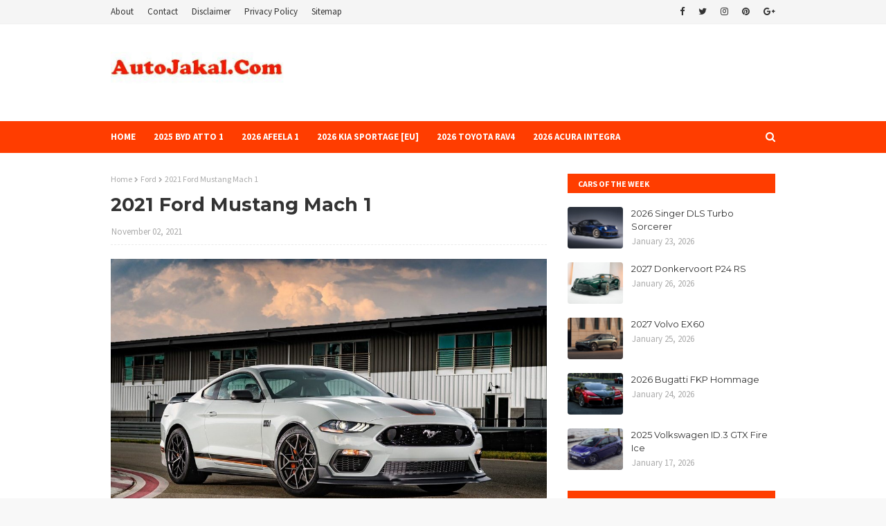

--- FILE ---
content_type: text/html; charset=utf-8
request_url: https://www.google.com/recaptcha/api2/aframe
body_size: 267
content:
<!DOCTYPE HTML><html><head><meta http-equiv="content-type" content="text/html; charset=UTF-8"></head><body><script nonce="qFKhCaMrGjJFFr0oTHwAbw">/** Anti-fraud and anti-abuse applications only. See google.com/recaptcha */ try{var clients={'sodar':'https://pagead2.googlesyndication.com/pagead/sodar?'};window.addEventListener("message",function(a){try{if(a.source===window.parent){var b=JSON.parse(a.data);var c=clients[b['id']];if(c){var d=document.createElement('img');d.src=c+b['params']+'&rc='+(localStorage.getItem("rc::a")?sessionStorage.getItem("rc::b"):"");window.document.body.appendChild(d);sessionStorage.setItem("rc::e",parseInt(sessionStorage.getItem("rc::e")||0)+1);localStorage.setItem("rc::h",'1769744037884');}}}catch(b){}});window.parent.postMessage("_grecaptcha_ready", "*");}catch(b){}</script></body></html>

--- FILE ---
content_type: application/javascript; charset=utf-8
request_url: https://fundingchoicesmessages.google.com/f/AGSKWxVobMSlsFPsRV8YYOyo6GFQ72AXK5c0IfB2HVYEen9-gUo75WcET2-UNRaDXIno6U-IamSzZkpn3hKYUcnlVf-PpWAsYO42jguzbnyj9-e53f7boFle10Ngw7_TxS2Gb0ragwOwzfIAlic9Apj1LL-RskNL09ZdKVwwkwIr_kVn_aLONCbqCTwv7G6K/_/adshare3./ads?param=/ad-home-/728x90top..net/ad-
body_size: -1284
content:
window['38760407-1024-435e-9d13-7cd3f26ad508'] = true;

--- FILE ---
content_type: text/javascript; charset=UTF-8
request_url: https://www.autojakal.com/feeds/posts/default/-/Ford?alt=json-in-script&max-results=3&callback=jQuery112404552179974670769_1769744035545&_=1769744035546
body_size: 3049
content:
// API callback
jQuery112404552179974670769_1769744035545({"version":"1.0","encoding":"UTF-8","feed":{"xmlns":"http://www.w3.org/2005/Atom","xmlns$openSearch":"http://a9.com/-/spec/opensearchrss/1.0/","xmlns$blogger":"http://schemas.google.com/blogger/2008","xmlns$georss":"http://www.georss.org/georss","xmlns$gd":"http://schemas.google.com/g/2005","xmlns$thr":"http://purl.org/syndication/thread/1.0","id":{"$t":"tag:blogger.com,1999:blog-2547669040759943511"},"updated":{"$t":"2026-01-30T07:35:23.444+07:00"},"category":[{"term":"BMW"},{"term":"Audi"},{"term":"Mercedes-Benz"},{"term":"Toyota"},{"term":"Porsche"},{"term":"Volkswagen"},{"term":"Ford"},{"term":"Hyundai"},{"term":"Kia"},{"term":"Nissan"},{"term":"Aston Martin"},{"term":"Chevrolet"},{"term":"Jeep"},{"term":"Honda"},{"term":"Skoda"},{"term":"Bentley"},{"term":"Mini"},{"term":"Subaru"},{"term":"Ferrari"},{"term":"Alfa Romeo"},{"term":"Lexus"},{"term":"Lamborghini"},{"term":"Land Rover"},{"term":"Renault"},{"term":"Acura"},{"term":"Genesis"},{"term":"Mazda"},{"term":"McLaren"},{"term":"Peugeot"},{"term":"Volvo"},{"term":"Cadillac"},{"term":"GMC"},{"term":"Fiat"},{"term":"MG"},{"term":"Maserati"},{"term":"Mitsubishi"},{"term":"Cupra"},{"term":"Opel"},{"term":"Alpine"},{"term":"Bugatti"},{"term":"Dacia"},{"term":"Dodge"},{"term":"Jaguar"},{"term":"Rolls-Royce"},{"term":"GAC"},{"term":"Lotus"},{"term":"Buick"},{"term":"Citroen"},{"term":"Lincoln"},{"term":"Geely"},{"term":"Hennessey"},{"term":"Seat"},{"term":"Suzuki"},{"term":"Polestar"},{"term":"RAM"},{"term":"Vauxhall"},{"term":"Infiniti"},{"term":"Morgan"},{"term":"DS"},{"term":"Tata"},{"term":"Mahindra"},{"term":"Tesla"},{"term":"Gordon Murray"},{"term":"Pagani"},{"term":"Smart"},{"term":"Chrysler"},{"term":"Donkervoort"},{"term":"Pininfarina"},{"term":"Alpina"},{"term":"Koenigsegg"},{"term":"BAIC"},{"term":"Brabus"},{"term":"Karma"},{"term":"Lucid"},{"term":"Rivian"},{"term":"Singer"},{"term":"SsangYong"},{"term":"BAC"},{"term":"Italdesign"},{"term":"Lancia"},{"term":"Rimac"},{"term":"VinFast"},{"term":"Afeela"},{"term":"Apex"},{"term":"BYD"},{"term":"Bertone"},{"term":"Borgward"},{"term":"Brabham"},{"term":"Czinger"},{"term":"Fisker"},{"term":"GWM"},{"term":"Qoros"},{"term":"Slate"},{"term":"Sony"},{"term":"TVR"},{"term":"TWR"},{"term":"Wiesmann"},{"term":"Zagato"},{"term":"Zenvo"}],"title":{"type":"text","$t":"New Car Review"},"subtitle":{"type":"html","$t":"We're dedicated to providing you the best of Car Review, with a focus on dependability and New Car Review."},"link":[{"rel":"http://schemas.google.com/g/2005#feed","type":"application/atom+xml","href":"https:\/\/www.autojakal.com\/feeds\/posts\/default"},{"rel":"self","type":"application/atom+xml","href":"https:\/\/www.blogger.com\/feeds\/2547669040759943511\/posts\/default\/-\/Ford?alt=json-in-script\u0026max-results=3"},{"rel":"alternate","type":"text/html","href":"https:\/\/www.autojakal.com\/search\/label\/Ford"},{"rel":"hub","href":"http://pubsubhubbub.appspot.com/"},{"rel":"next","type":"application/atom+xml","href":"https:\/\/www.blogger.com\/feeds\/2547669040759943511\/posts\/default\/-\/Ford\/-\/Ford?alt=json-in-script\u0026start-index=4\u0026max-results=3"}],"author":[{"name":{"$t":"Robertino Ceni"},"uri":{"$t":"http:\/\/www.blogger.com\/profile\/03596753904421374491"},"email":{"$t":"noreply@blogger.com"},"gd$image":{"rel":"http://schemas.google.com/g/2005#thumbnail","width":"32","height":"18","src":"\/\/blogger.googleusercontent.com\/img\/b\/R29vZ2xl\/AVvXsEgOIrBjciusACxXQ2j91EeD3LZoOYKts3VXTbfBL7-a0_XqZ0aTqcyud3_bzqAIaUhdUut2O5pQgYBj3X8eOnckccBt6bxcJeBq-3eCfebpkVebyWeNdLiR8CEThyMOog\/s113\/Allah+is+one.jpg"}}],"generator":{"version":"7.00","uri":"http://www.blogger.com","$t":"Blogger"},"openSearch$totalResults":{"$t":"84"},"openSearch$startIndex":{"$t":"1"},"openSearch$itemsPerPage":{"$t":"3"},"entry":[{"id":{"$t":"tag:blogger.com,1999:blog-2547669040759943511.post-6708347451139173745"},"published":{"$t":"2026-01-10T17:31:00.028+07:00"},"updated":{"$t":"2026-01-11T17:36:25.777+07:00"},"category":[{"scheme":"http://www.blogger.com/atom/ns#","term":"Ford"}],"title":{"type":"text","$t":"2025 Ford F-150 Lobo - American Truck Landscape"},"summary":{"type":"text","$t":"The 2025 Ford F-150 Lobo represents a pivot in the American truck landscape. For years, the \"arms race\" in the pickup segment has been fought in the mud higher lifts, wider tires, and long-travel shocks designed to conquer sand dunes and rock crawls. With the introduction of the Lobo, Ford is finally looking back at the pavement.Drawing inspiration from the street-truck culture of the 1990s and "},"link":[{"rel":"replies","type":"application/atom+xml","href":"https:\/\/www.autojakal.com\/feeds\/6708347451139173745\/comments\/default","title":"Post Comments"},{"rel":"replies","type":"text/html","href":"https:\/\/www.autojakal.com\/2026\/01\/2025-ford-f-150-lobo-american-truck.html#comment-form","title":"0 Comments"},{"rel":"edit","type":"application/atom+xml","href":"https:\/\/www.blogger.com\/feeds\/2547669040759943511\/posts\/default\/6708347451139173745"},{"rel":"self","type":"application/atom+xml","href":"https:\/\/www.blogger.com\/feeds\/2547669040759943511\/posts\/default\/6708347451139173745"},{"rel":"alternate","type":"text/html","href":"https:\/\/www.autojakal.com\/2026\/01\/2025-ford-f-150-lobo-american-truck.html","title":"2025 Ford F-150 Lobo - American Truck Landscape"}],"author":[{"name":{"$t":"Robertino Ceni"},"uri":{"$t":"http:\/\/www.blogger.com\/profile\/03596753904421374491"},"email":{"$t":"noreply@blogger.com"},"gd$image":{"rel":"http://schemas.google.com/g/2005#thumbnail","width":"32","height":"18","src":"\/\/blogger.googleusercontent.com\/img\/b\/R29vZ2xl\/AVvXsEgOIrBjciusACxXQ2j91EeD3LZoOYKts3VXTbfBL7-a0_XqZ0aTqcyud3_bzqAIaUhdUut2O5pQgYBj3X8eOnckccBt6bxcJeBq-3eCfebpkVebyWeNdLiR8CEThyMOog\/s113\/Allah+is+one.jpg"}}],"media$thumbnail":{"xmlns$media":"http://search.yahoo.com/mrss/","url":"https:\/\/blogger.googleusercontent.com\/img\/b\/R29vZ2xl\/AVvXsEibJ4uGEAxGvmMGhlVXnd4ucFr42MQslmuvUmATK048FN-Mym2mRmRfpy0G6i5X5OFrOYQKqsW4DZdjA6k7h-n8TCryXRq3aRv2OmPPZya09VxYVJhsqib3kLSVvlpUrTaUrWjVKfA6T7dVpUe7Jzs5vkQd4hNiGwR52i6zYW9lp-bynFiQqoiIlunKSPok\/s72-c\/2025%20Ford%20F-150%20Lobo_01.jpg","height":"72","width":"72"},"thr$total":{"$t":"0"}},{"id":{"$t":"tag:blogger.com,1999:blog-2547669040759943511.post-40151408708700410"},"published":{"$t":"2025-12-08T13:32:00.001+07:00"},"updated":{"$t":"2025-12-08T13:32:49.304+07:00"},"category":[{"scheme":"http://www.blogger.com/atom/ns#","term":"Ford"}],"title":{"type":"text","$t":"2025 Ford Maverick - Smallest Truck Smarter"},"summary":{"type":"text","$t":"When the Ford Maverick debuted in 2021, Americans fell in love with the truck they never knew they needed.Now Ford is making its smallest truck smarter to match the capability, spaciousness, and versatility that made Maverick the surprise hit of the decade so far. And of course, Maverick still has the lowest starting price of any pickup in America.Handling challenging terrain and inclement "},"link":[{"rel":"replies","type":"application/atom+xml","href":"https:\/\/www.autojakal.com\/feeds\/40151408708700410\/comments\/default","title":"Post Comments"},{"rel":"replies","type":"text/html","href":"https:\/\/www.autojakal.com\/2025\/12\/2025-ford-maverick-smallest-truck.html#comment-form","title":"0 Comments"},{"rel":"edit","type":"application/atom+xml","href":"https:\/\/www.blogger.com\/feeds\/2547669040759943511\/posts\/default\/40151408708700410"},{"rel":"self","type":"application/atom+xml","href":"https:\/\/www.blogger.com\/feeds\/2547669040759943511\/posts\/default\/40151408708700410"},{"rel":"alternate","type":"text/html","href":"https:\/\/www.autojakal.com\/2025\/12\/2025-ford-maverick-smallest-truck.html","title":"2025 Ford Maverick - Smallest Truck Smarter"}],"author":[{"name":{"$t":"Robertino Ceni"},"uri":{"$t":"http:\/\/www.blogger.com\/profile\/03596753904421374491"},"email":{"$t":"noreply@blogger.com"},"gd$image":{"rel":"http://schemas.google.com/g/2005#thumbnail","width":"32","height":"18","src":"\/\/blogger.googleusercontent.com\/img\/b\/R29vZ2xl\/AVvXsEgOIrBjciusACxXQ2j91EeD3LZoOYKts3VXTbfBL7-a0_XqZ0aTqcyud3_bzqAIaUhdUut2O5pQgYBj3X8eOnckccBt6bxcJeBq-3eCfebpkVebyWeNdLiR8CEThyMOog\/s113\/Allah+is+one.jpg"}}],"media$thumbnail":{"xmlns$media":"http://search.yahoo.com/mrss/","url":"https:\/\/blogger.googleusercontent.com\/img\/b\/R29vZ2xl\/AVvXsEhIDOvMd6zGchiUdalgGggIccc0QUfuMvS3Pcg88cBZP3EhTpBnySzFmwaXhfJ-bVnFGYDzmRSIDPjOfmAU9JVeoy9DhlNGRnhZFyHai-c-3Rn4swxm0lEeHzQjE7DBOXO3KVa3NISnCb2lBevNzz90jleYT01q0AfH22I85Vm1ewi3PGWwHmxrsy2HcCws\/s72-c\/2025%20Ford%20Maverick_01.jpg","height":"72","width":"72"},"thr$total":{"$t":"0"}},{"id":{"$t":"tag:blogger.com,1999:blog-2547669040759943511.post-3917633154380506223"},"published":{"$t":"2025-08-06T20:57:00.007+07:00"},"updated":{"$t":"2025-08-07T20:59:21.853+07:00"},"category":[{"scheme":"http://www.blogger.com/atom/ns#","term":"Ford"}],"title":{"type":"text","$t":"The 2026 Ford Bronco 60th Anniversary Edition: A Blend of Nostalgia and Modern Capability"},"summary":{"type":"text","$t":"Ford's storied Bronco, a nameplate that has become synonymous with rugged off-roading and American adventure, is celebrating its 60th anniversary. To mark this significant milestone, the company has unveiled the 2026 Ford Bronco 60th Anniversary Package. This special edition is not a radical reimagining of the modern Bronco but rather a thoughtful tribute to the original 1966 model, blending its "},"link":[{"rel":"replies","type":"application/atom+xml","href":"https:\/\/www.autojakal.com\/feeds\/3917633154380506223\/comments\/default","title":"Post Comments"},{"rel":"replies","type":"text/html","href":"https:\/\/www.autojakal.com\/2025\/08\/the-2026-ford-bronco-60th-anniversary.html#comment-form","title":"0 Comments"},{"rel":"edit","type":"application/atom+xml","href":"https:\/\/www.blogger.com\/feeds\/2547669040759943511\/posts\/default\/3917633154380506223"},{"rel":"self","type":"application/atom+xml","href":"https:\/\/www.blogger.com\/feeds\/2547669040759943511\/posts\/default\/3917633154380506223"},{"rel":"alternate","type":"text/html","href":"https:\/\/www.autojakal.com\/2025\/08\/the-2026-ford-bronco-60th-anniversary.html","title":"The 2026 Ford Bronco 60th Anniversary Edition: A Blend of Nostalgia and Modern Capability"}],"author":[{"name":{"$t":"Robertino Ceni"},"uri":{"$t":"http:\/\/www.blogger.com\/profile\/03596753904421374491"},"email":{"$t":"noreply@blogger.com"},"gd$image":{"rel":"http://schemas.google.com/g/2005#thumbnail","width":"32","height":"18","src":"\/\/blogger.googleusercontent.com\/img\/b\/R29vZ2xl\/AVvXsEgOIrBjciusACxXQ2j91EeD3LZoOYKts3VXTbfBL7-a0_XqZ0aTqcyud3_bzqAIaUhdUut2O5pQgYBj3X8eOnckccBt6bxcJeBq-3eCfebpkVebyWeNdLiR8CEThyMOog\/s113\/Allah+is+one.jpg"}}],"media$thumbnail":{"xmlns$media":"http://search.yahoo.com/mrss/","url":"https:\/\/blogger.googleusercontent.com\/img\/b\/R29vZ2xl\/AVvXsEjJZWC78MXTRkzBT6orzeuIw7cDf5Tv4WHl0RkIa3pelI1e0Z3NjWGE35_PAxPbYcGsDjniep8Y4hX94oU_dQZadWDchcry8wCOmMFbXxci7Pw9QtEFpgkM03s6JnEoZODYK1b5jYxR1dnE3zWNEzXEENi6Roh_sPD-Gj0d_5hEQkgeWCyg55OB61KvpR1a\/s72-c\/2026%20Ford%20Bronco%2060th%20Anniversary_01.jpg","height":"72","width":"72"},"thr$total":{"$t":"0"}}]}});